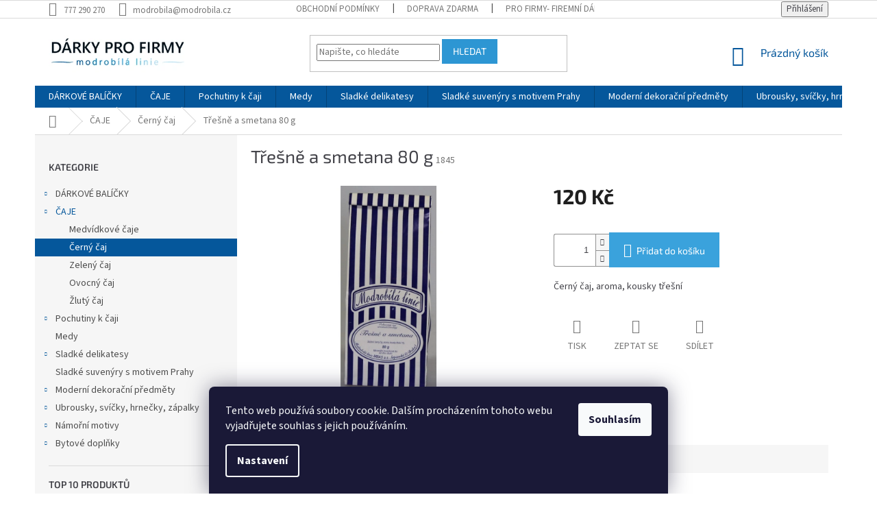

--- FILE ---
content_type: text/html; charset=utf-8
request_url: https://www.darkyprofirmy.cz/cerny-caj/tresne-a-smetana-80-g/
body_size: 21431
content:
        <!doctype html><html lang="cs" dir="ltr" class="header-background-light external-fonts-loaded"><head><meta charset="utf-8" /><meta name="viewport" content="width=device-width,initial-scale=1" /><title>Třešně a smetana 80 g - Modrobílá line</title><link rel="preconnect" href="https://cdn.myshoptet.com" /><link rel="dns-prefetch" href="https://cdn.myshoptet.com" /><link rel="preload" href="https://cdn.myshoptet.com/prj/dist/master/cms/libs/jquery/jquery-1.11.3.min.js" as="script" /><link href="https://cdn.myshoptet.com/prj/dist/master/cms/templates/frontend_templates/shared/css/font-face/source-sans-3.css" rel="stylesheet"><link href="https://cdn.myshoptet.com/prj/dist/master/cms/templates/frontend_templates/shared/css/font-face/exo-2.css" rel="stylesheet"><link href="https://cdn.myshoptet.com/prj/dist/master/shop/dist/font-shoptet-11.css.62c94c7785ff2cea73b2.css" rel="stylesheet"><script>
dataLayer = [];
dataLayer.push({'shoptet' : {
    "pageId": 978,
    "pageType": "productDetail",
    "currency": "CZK",
    "currencyInfo": {
        "decimalSeparator": ",",
        "exchangeRate": 1,
        "priceDecimalPlaces": 2,
        "symbol": "K\u010d",
        "symbolLeft": 0,
        "thousandSeparator": " "
    },
    "language": "cs",
    "projectId": 156488,
    "product": {
        "id": 6405,
        "guid": "08e6f14f-8fd9-11e7-819d-002590dc5efc",
        "hasVariants": false,
        "codes": [
            {
                "code": 1845
            }
        ],
        "code": "1845",
        "name": "T\u0159e\u0161n\u011b a smetana 80 g",
        "appendix": "",
        "weight": 0,
        "currentCategory": "\u010cAJE | \u010cern\u00fd \u010daj",
        "currentCategoryGuid": "b6d56c10-6ccc-11e9-beb1-002590dad85e",
        "defaultCategory": "\u010cAJE | \u010cern\u00fd \u010daj",
        "defaultCategoryGuid": "b6d56c10-6ccc-11e9-beb1-002590dad85e",
        "currency": "CZK",
        "priceWithVat": 120
    },
    "cartInfo": {
        "id": null,
        "freeShipping": false,
        "freeShippingFrom": 10000,
        "leftToFreeGift": {
            "formattedPrice": "0 K\u010d",
            "priceLeft": 0
        },
        "freeGift": false,
        "leftToFreeShipping": {
            "priceLeft": 10000,
            "dependOnRegion": 0,
            "formattedPrice": "10 000 K\u010d"
        },
        "discountCoupon": [],
        "getNoBillingShippingPrice": {
            "withoutVat": 0,
            "vat": 0,
            "withVat": 0
        },
        "cartItems": [],
        "taxMode": "ORDINARY"
    },
    "cart": [],
    "customer": {
        "priceRatio": 1,
        "priceListId": 1,
        "groupId": null,
        "registered": false,
        "mainAccount": false
    }
}});
dataLayer.push({'cookie_consent' : {
    "marketing": "denied",
    "analytics": "denied"
}});
document.addEventListener('DOMContentLoaded', function() {
    shoptet.consent.onAccept(function(agreements) {
        if (agreements.length == 0) {
            return;
        }
        dataLayer.push({
            'cookie_consent' : {
                'marketing' : (agreements.includes(shoptet.config.cookiesConsentOptPersonalisation)
                    ? 'granted' : 'denied'),
                'analytics': (agreements.includes(shoptet.config.cookiesConsentOptAnalytics)
                    ? 'granted' : 'denied')
            },
            'event': 'cookie_consent'
        });
    });
});
</script>
<meta property="og:type" content="website"><meta property="og:site_name" content="darkyprofirmy.cz"><meta property="og:url" content="https://www.darkyprofirmy.cz/cerny-caj/tresne-a-smetana-80-g/"><meta property="og:title" content="Třešně a smetana 80 g - Modrobílá line"><meta name="author" content="Modrobílá line"><meta name="web_author" content="Shoptet.cz"><meta name="dcterms.rightsHolder" content="www.darkyprofirmy.cz"><meta name="robots" content="index,follow"><meta property="og:image" content="https://cdn.myshoptet.com/usr/www.darkyprofirmy.cz/user/shop/big/6405_tresne-a-smetana-80-g.jpg?5e4bbf4e"><meta property="og:description" content="Třešně a smetana 80 g. Černý čaj, aroma, kousky třešní"><meta name="description" content="Třešně a smetana 80 g. Černý čaj, aroma, kousky třešní"><meta name="google-site-verification" content="geXB6UZyH1heoFiFTCeDapMcOFYACumJokkln1HWUvs"><meta property="product:price:amount" content="120"><meta property="product:price:currency" content="CZK"><style>:root {--color-primary: #05579b;--color-primary-h: 207;--color-primary-s: 94%;--color-primary-l: 31%;--color-primary-hover: #2d96d3;--color-primary-hover-h: 202;--color-primary-hover-s: 65%;--color-primary-hover-l: 50%;--color-secondary: #3aa2dc;--color-secondary-h: 201;--color-secondary-s: 70%;--color-secondary-l: 55%;--color-secondary-hover: #1277bb;--color-secondary-hover-h: 204;--color-secondary-hover-s: 82%;--color-secondary-hover-l: 40%;--color-tertiary: #2d96d3;--color-tertiary-h: 202;--color-tertiary-s: 65%;--color-tertiary-l: 50%;--color-tertiary-hover: #2d96d3;--color-tertiary-hover-h: 202;--color-tertiary-hover-s: 65%;--color-tertiary-hover-l: 50%;--color-header-background: #ffffff;--template-font: "Source Sans 3";--template-headings-font: "Exo 2";--header-background-url: none;--cookies-notice-background: #1A1937;--cookies-notice-color: #F8FAFB;--cookies-notice-button-hover: #f5f5f5;--cookies-notice-link-hover: #27263f;--templates-update-management-preview-mode-content: "Náhled aktualizací šablony je aktivní pro váš prohlížeč."}</style>
    
    <link href="https://cdn.myshoptet.com/prj/dist/master/shop/dist/main-11.less.fcb4a42d7bd8a71b7ee2.css" rel="stylesheet" />
        
    <script>var shoptet = shoptet || {};</script>
    <script src="https://cdn.myshoptet.com/prj/dist/master/shop/dist/main-3g-header.js.05f199e7fd2450312de2.js"></script>
<!-- User include --><!-- project html code header -->
<style type="text/css">

#menu li a {
    color: #434349;
}

body, h1, h2, h3, h4, h5, h6, acronym {
    color: #434349;
}

</style>
<!-- /User include --><link rel="shortcut icon" href="/favicon.ico" type="image/x-icon" /><link rel="canonical" href="https://www.darkyprofirmy.cz/cerny-caj/tresne-a-smetana-80-g/" /><style>/* custom background */@media (min-width: 992px) {body {background-position: top center;background-repeat: no-repeat;background-attachment: scroll;}}</style>    <!-- Global site tag (gtag.js) - Google Analytics -->
    <script async src="https://www.googletagmanager.com/gtag/js?id=G-EK5F27W62V"></script>
    <script>
        
        window.dataLayer = window.dataLayer || [];
        function gtag(){dataLayer.push(arguments);}
        

                    console.debug('default consent data');

            gtag('consent', 'default', {"ad_storage":"denied","analytics_storage":"denied","ad_user_data":"denied","ad_personalization":"denied","wait_for_update":500});
            dataLayer.push({
                'event': 'default_consent'
            });
        
        gtag('js', new Date());

        
                gtag('config', 'G-EK5F27W62V', {"groups":"GA4","send_page_view":false,"content_group":"productDetail","currency":"CZK","page_language":"cs"});
        
                gtag('config', 'AW-833822932', {"allow_enhanced_conversions":true});
        
        
        
        
        
                    gtag('event', 'page_view', {"send_to":"GA4","page_language":"cs","content_group":"productDetail","currency":"CZK"});
        
                gtag('set', 'currency', 'CZK');

        gtag('event', 'view_item', {
            "send_to": "UA",
            "items": [
                {
                    "id": "1845",
                    "name": "T\u0159e\u0161n\u011b a smetana 80 g",
                    "category": "\u010cAJE \/ \u010cern\u00fd \u010daj",
                                                            "price": 107.14
                }
            ]
        });
        
        
        
        
        
                    gtag('event', 'view_item', {"send_to":"GA4","page_language":"cs","content_group":"productDetail","value":107.14,"currency":"CZK","items":[{"item_id":"1845","item_name":"T\u0159e\u0161n\u011b a smetana 80 g","item_category":"\u010cAJE","item_category2":"\u010cern\u00fd \u010daj","price":107.14,"quantity":1,"index":0}]});
        
        
        
        
        
        
        
        document.addEventListener('DOMContentLoaded', function() {
            if (typeof shoptet.tracking !== 'undefined') {
                for (var id in shoptet.tracking.bannersList) {
                    gtag('event', 'view_promotion', {
                        "send_to": "UA",
                        "promotions": [
                            {
                                "id": shoptet.tracking.bannersList[id].id,
                                "name": shoptet.tracking.bannersList[id].name,
                                "position": shoptet.tracking.bannersList[id].position
                            }
                        ]
                    });
                }
            }

            shoptet.consent.onAccept(function(agreements) {
                if (agreements.length !== 0) {
                    console.debug('gtag consent accept');
                    var gtagConsentPayload =  {
                        'ad_storage': agreements.includes(shoptet.config.cookiesConsentOptPersonalisation)
                            ? 'granted' : 'denied',
                        'analytics_storage': agreements.includes(shoptet.config.cookiesConsentOptAnalytics)
                            ? 'granted' : 'denied',
                                                                                                'ad_user_data': agreements.includes(shoptet.config.cookiesConsentOptPersonalisation)
                            ? 'granted' : 'denied',
                        'ad_personalization': agreements.includes(shoptet.config.cookiesConsentOptPersonalisation)
                            ? 'granted' : 'denied',
                        };
                    console.debug('update consent data', gtagConsentPayload);
                    gtag('consent', 'update', gtagConsentPayload);
                    dataLayer.push(
                        { 'event': 'update_consent' }
                    );
                }
            });
        });
    </script>
</head><body class="desktop id-978 in-cerny-caj template-11 type-product type-detail multiple-columns-body columns-1 ums_forms_redesign--off ums_a11y_category_page--on ums_discussion_rating_forms--off ums_flags_display_unification--on ums_a11y_login--on mobile-header-version-0"><noscript>
    <style>
        #header {
            padding-top: 0;
            position: relative !important;
            top: 0;
        }
        .header-navigation {
            position: relative !important;
        }
        .overall-wrapper {
            margin: 0 !important;
        }
        body:not(.ready) {
            visibility: visible !important;
        }
    </style>
    <div class="no-javascript">
        <div class="no-javascript__title">Musíte změnit nastavení vašeho prohlížeče</div>
        <div class="no-javascript__text">Podívejte se na: <a href="https://www.google.com/support/bin/answer.py?answer=23852">Jak povolit JavaScript ve vašem prohlížeči</a>.</div>
        <div class="no-javascript__text">Pokud používáte software na blokování reklam, může být nutné povolit JavaScript z této stránky.</div>
        <div class="no-javascript__text">Děkujeme.</div>
    </div>
</noscript>

        <div id="fb-root"></div>
        <script>
            window.fbAsyncInit = function() {
                FB.init({
//                    appId            : 'your-app-id',
                    autoLogAppEvents : true,
                    xfbml            : true,
                    version          : 'v19.0'
                });
            };
        </script>
        <script async defer crossorigin="anonymous" src="https://connect.facebook.net/cs_CZ/sdk.js"></script>    <div class="siteCookies siteCookies--bottom siteCookies--dark js-siteCookies" role="dialog" data-testid="cookiesPopup" data-nosnippet>
        <div class="siteCookies__form">
            <div class="siteCookies__content">
                <div class="siteCookies__text">
                    Tento web používá soubory cookie. Dalším procházením tohoto webu vyjadřujete souhlas s jejich používáním.
                </div>
                <p class="siteCookies__links">
                    <button class="siteCookies__link js-cookies-settings" aria-label="Nastavení cookies" data-testid="cookiesSettings">Nastavení</button>
                </p>
            </div>
            <div class="siteCookies__buttonWrap">
                                <button class="siteCookies__button js-cookiesConsentSubmit" value="all" aria-label="Přijmout cookies" data-testid="buttonCookiesAccept">Souhlasím</button>
            </div>
        </div>
        <script>
            document.addEventListener("DOMContentLoaded", () => {
                const siteCookies = document.querySelector('.js-siteCookies');
                document.addEventListener("scroll", shoptet.common.throttle(() => {
                    const st = document.documentElement.scrollTop;
                    if (st > 1) {
                        siteCookies.classList.add('siteCookies--scrolled');
                    } else {
                        siteCookies.classList.remove('siteCookies--scrolled');
                    }
                }, 100));
            });
        </script>
    </div>
<a href="#content" class="skip-link sr-only">Přejít na obsah</a><div class="overall-wrapper"><div class="user-action"><div class="container">
    <div class="user-action-in">
                    <div id="login" class="user-action-login popup-widget login-widget" role="dialog" aria-labelledby="loginHeading">
        <div class="popup-widget-inner">
                            <h2 id="loginHeading">Přihlášení k vašemu účtu</h2><div id="customerLogin"><form action="/action/Customer/Login/" method="post" id="formLoginIncluded" class="csrf-enabled formLogin" data-testid="formLogin"><input type="hidden" name="referer" value="" /><div class="form-group"><div class="input-wrapper email js-validated-element-wrapper no-label"><input type="email" name="email" class="form-control" autofocus placeholder="E-mailová adresa (např. jan@novak.cz)" data-testid="inputEmail" autocomplete="email" required /></div></div><div class="form-group"><div class="input-wrapper password js-validated-element-wrapper no-label"><input type="password" name="password" class="form-control" placeholder="Heslo" data-testid="inputPassword" autocomplete="current-password" required /><span class="no-display">Nemůžete vyplnit toto pole</span><input type="text" name="surname" value="" class="no-display" /></div></div><div class="form-group"><div class="login-wrapper"><button type="submit" class="btn btn-secondary btn-text btn-login" data-testid="buttonSubmit">Přihlásit se</button><div class="password-helper"><a href="/registrace/" data-testid="signup" rel="nofollow">Nová registrace</a><a href="/klient/zapomenute-heslo/" rel="nofollow">Zapomenuté heslo</a></div></div></div></form>
</div>                    </div>
    </div>

                            <div id="cart-widget" class="user-action-cart popup-widget cart-widget loader-wrapper" data-testid="popupCartWidget" role="dialog" aria-hidden="true">
    <div class="popup-widget-inner cart-widget-inner place-cart-here">
        <div class="loader-overlay">
            <div class="loader"></div>
        </div>
    </div>

    <div class="cart-widget-button">
        <a href="/kosik/" class="btn btn-conversion" id="continue-order-button" rel="nofollow" data-testid="buttonNextStep">Pokračovat do košíku</a>
    </div>
</div>
            </div>
</div>
</div><div class="top-navigation-bar" data-testid="topNavigationBar">

    <div class="container">

        <div class="top-navigation-contacts">
            <strong>Zákaznická podpora:</strong><a href="tel:777290270" class="project-phone" aria-label="Zavolat na 777290270" data-testid="contactboxPhone"><span>777 290 270</span></a><a href="mailto:modrobila@modrobila.cz" class="project-email" data-testid="contactboxEmail"><span>modrobila@modrobila.cz</span></a>        </div>

                            <div class="top-navigation-menu">
                <div class="top-navigation-menu-trigger"></div>
                <ul class="top-navigation-bar-menu">
                                            <li class="top-navigation-menu-item-39">
                            <a href="/obchodni-podminky/">Obchodní podmínky</a>
                        </li>
                                            <li class="top-navigation-menu-item-966">
                            <a href="/doprava-zdarma/">Doprava ZDARMA</a>
                        </li>
                                            <li class="top-navigation-menu-item-969">
                            <a href="/pro-firmy-firemni-darky/">PRO FIRMY- firemní dárky</a>
                        </li>
                                            <li class="top-navigation-menu-item-29">
                            <a href="/kontakty/">Kontakty</a>
                        </li>
                                            <li class="top-navigation-menu-item-963">
                            <a href="/o-modrobile/">O Modrobílé</a>
                        </li>
                                    </ul>
                <ul class="top-navigation-bar-menu-helper"></ul>
            </div>
        
        <div class="top-navigation-tools">
            <div class="responsive-tools">
                <a href="#" class="toggle-window" data-target="search" aria-label="Hledat" data-testid="linkSearchIcon"></a>
                                                            <a href="#" class="toggle-window" data-target="login"></a>
                                                    <a href="#" class="toggle-window" data-target="navigation" aria-label="Menu" data-testid="hamburgerMenu"></a>
            </div>
                        <button class="top-nav-button top-nav-button-login toggle-window" type="button" data-target="login" aria-haspopup="dialog" aria-controls="login" aria-expanded="false" data-testid="signin"><span>Přihlášení</span></button>        </div>

    </div>

</div>
<header id="header"><div class="container navigation-wrapper">
    <div class="header-top">
        <div class="site-name-wrapper">
            <div class="site-name"><a href="/" data-testid="linkWebsiteLogo"><img src="https://cdn.myshoptet.com/usr/www.darkyprofirmy.cz/user/logos/logo_1.png" alt="Modrobílá line" fetchpriority="low" /></a></div>        </div>
        <div class="search" itemscope itemtype="https://schema.org/WebSite">
            <meta itemprop="headline" content="Černý čaj"/><meta itemprop="url" content="https://www.darkyprofirmy.cz"/><meta itemprop="text" content="Třešně a smetana 80 g. Černý čaj, aroma, kousky třešní"/>            <form action="/action/ProductSearch/prepareString/" method="post"
    id="formSearchForm" class="search-form compact-form js-search-main"
    itemprop="potentialAction" itemscope itemtype="https://schema.org/SearchAction" data-testid="searchForm">
    <fieldset>
        <meta itemprop="target"
            content="https://www.darkyprofirmy.cz/vyhledavani/?string={string}"/>
        <input type="hidden" name="language" value="cs"/>
        
            
<input
    type="search"
    name="string"
        class="query-input form-control search-input js-search-input"
    placeholder="Napište, co hledáte"
    autocomplete="off"
    required
    itemprop="query-input"
    aria-label="Vyhledávání"
    data-testid="searchInput"
>
            <button type="submit" class="btn btn-default" data-testid="searchBtn">Hledat</button>
        
    </fieldset>
</form>
        </div>
        <div class="navigation-buttons">
                
    <a href="/kosik/" class="btn btn-icon toggle-window cart-count" data-target="cart" data-hover="true" data-redirect="true" data-testid="headerCart" rel="nofollow" aria-haspopup="dialog" aria-expanded="false" aria-controls="cart-widget">
        
                <span class="sr-only">Nákupní košík</span>
        
            <span class="cart-price visible-lg-inline-block" data-testid="headerCartPrice">
                                    Prázdný košík                            </span>
        
    
            </a>
        </div>
    </div>
    <nav id="navigation" aria-label="Hlavní menu" data-collapsible="true"><div class="navigation-in menu"><ul class="menu-level-1" role="menubar" data-testid="headerMenuItems"><li class="menu-item-684" role="none"><a href="/darkove-balicky/" data-testid="headerMenuItem" role="menuitem" aria-expanded="false"><b>DÁRKOVÉ BALÍČKY</b></a></li>
<li class="menu-item-690" role="none"><a href="/caje/" data-testid="headerMenuItem" role="menuitem" aria-expanded="false"><b>ČAJE</b></a></li>
<li class="menu-item-993" role="none"><a href="/pochutiny-k-caji/" data-testid="headerMenuItem" role="menuitem" aria-expanded="false"><b>Pochutiny k čaji</b></a></li>
<li class="menu-item-984" role="none"><a href="/medy-2/" data-testid="headerMenuItem" role="menuitem" aria-expanded="false"><b>Medy</b></a></li>
<li class="menu-item-951" role="none"><a href="/sladke-delikatesy/" data-testid="headerMenuItem" role="menuitem" aria-expanded="false"><b>Sladké delikatesy</b></a></li>
<li class="menu-item-948" role="none"><a href="/sladke-suvenyry-s-motivem-prahy/" data-testid="headerMenuItem" role="menuitem" aria-expanded="false"><b>Sladké suvenýry s motivem Prahy</b></a></li>
<li class="menu-item-930" role="none"><a href="/moderni-dekoracni-predmety/" data-testid="headerMenuItem" role="menuitem" aria-expanded="false"><b>Moderní dekorační předměty</b></a></li>
<li class="menu-item-861" role="none"><a href="/produkty-ambiente/" data-testid="headerMenuItem" role="menuitem" aria-expanded="false"><b>Ubrousky, svíčky, hrnečky, zápalky</b></a></li>
<li class="menu-item-888" role="none"><a href="/namorni-motivy/" data-testid="headerMenuItem" role="menuitem" aria-expanded="false"><b>Námořní motivy</b></a></li>
<li class="menu-item-1011" role="none"><a href="/bytove-doplnky/" data-testid="headerMenuItem" role="menuitem" aria-expanded="false"><b>Bytové doplňky</b></a></li>
</ul></div><span class="navigation-close"></span></nav><div class="menu-helper" data-testid="hamburgerMenu"><span>Více</span></div>
</div></header><!-- / header -->


                    <div class="container breadcrumbs-wrapper">
            <div class="breadcrumbs navigation-home-icon-wrapper" itemscope itemtype="https://schema.org/BreadcrumbList">
                                                                            <span id="navigation-first" data-basetitle="Modrobílá line" itemprop="itemListElement" itemscope itemtype="https://schema.org/ListItem">
                <a href="/" itemprop="item" class="navigation-home-icon"><span class="sr-only" itemprop="name">Domů</span></a>
                <span class="navigation-bullet">/</span>
                <meta itemprop="position" content="1" />
            </span>
                                <span id="navigation-1" itemprop="itemListElement" itemscope itemtype="https://schema.org/ListItem">
                <a href="/caje/" itemprop="item" data-testid="breadcrumbsSecondLevel"><span itemprop="name">ČAJE</span></a>
                <span class="navigation-bullet">/</span>
                <meta itemprop="position" content="2" />
            </span>
                                <span id="navigation-2" itemprop="itemListElement" itemscope itemtype="https://schema.org/ListItem">
                <a href="/cerny-caj/" itemprop="item" data-testid="breadcrumbsSecondLevel"><span itemprop="name">Černý čaj</span></a>
                <span class="navigation-bullet">/</span>
                <meta itemprop="position" content="3" />
            </span>
                                            <span id="navigation-3" itemprop="itemListElement" itemscope itemtype="https://schema.org/ListItem" data-testid="breadcrumbsLastLevel">
                <meta itemprop="item" content="https://www.darkyprofirmy.cz/cerny-caj/tresne-a-smetana-80-g/" />
                <meta itemprop="position" content="4" />
                <span itemprop="name" data-title="Třešně a smetana 80 g">Třešně a smetana 80 g <span class="appendix"></span></span>
            </span>
            </div>
        </div>
    
<div id="content-wrapper" class="container content-wrapper">
    
    <div class="content-wrapper-in">
                                                <aside class="sidebar sidebar-left"  data-testid="sidebarMenu">
                                                                                                <div class="sidebar-inner">
                                                                                                        <div class="box box-bg-variant box-categories">    <div class="skip-link__wrapper">
        <span id="categories-start" class="skip-link__target js-skip-link__target sr-only" tabindex="-1">&nbsp;</span>
        <a href="#categories-end" class="skip-link skip-link--start sr-only js-skip-link--start">Přeskočit kategorie</a>
    </div>

<h4>Kategorie</h4>


<div id="categories"><div class="categories cat-01 expandable external" id="cat-684"><div class="topic"><a href="/darkove-balicky/">DÁRKOVÉ BALÍČKY<span class="cat-trigger">&nbsp;</span></a></div>

    </div><div class="categories cat-02 expandable active expanded" id="cat-690"><div class="topic child-active"><a href="/caje/">ČAJE<span class="cat-trigger">&nbsp;</span></a></div>

                    <ul class=" active expanded">
                                        <li >
                <a href="/medvidkove-caje/">
                    Medvídkové čaje
                                    </a>
                                                                </li>
                                <li class="
                active                                                 ">
                <a href="/cerny-caj/">
                    Černý čaj
                                    </a>
                                                                </li>
                                <li >
                <a href="/zeleny-caj/">
                    Zelený čaj
                                    </a>
                                                                </li>
                                <li >
                <a href="/ovocny-caj/">
                    Ovocný čaj
                                    </a>
                                                                </li>
                                <li >
                <a href="/zluty-caj/">
                    Žlutý čaj
                                    </a>
                                                                </li>
                </ul>
    </div><div class="categories cat-01 expandable external" id="cat-993"><div class="topic"><a href="/pochutiny-k-caji/">Pochutiny k čaji<span class="cat-trigger">&nbsp;</span></a></div>

    </div><div class="categories cat-02 external" id="cat-984"><div class="topic"><a href="/medy-2/">Medy<span class="cat-trigger">&nbsp;</span></a></div></div><div class="categories cat-01 expandable external" id="cat-951"><div class="topic"><a href="/sladke-delikatesy/">Sladké delikatesy<span class="cat-trigger">&nbsp;</span></a></div>

    </div><div class="categories cat-02 external" id="cat-948"><div class="topic"><a href="/sladke-suvenyry-s-motivem-prahy/">Sladké suvenýry s motivem Prahy<span class="cat-trigger">&nbsp;</span></a></div></div><div class="categories cat-01 expandable external" id="cat-930"><div class="topic"><a href="/moderni-dekoracni-predmety/">Moderní dekorační předměty<span class="cat-trigger">&nbsp;</span></a></div>

    </div><div class="categories cat-02 expandable external" id="cat-861"><div class="topic"><a href="/produkty-ambiente/">Ubrousky, svíčky, hrnečky, zápalky<span class="cat-trigger">&nbsp;</span></a></div>

    </div><div class="categories cat-01 expandable external" id="cat-888"><div class="topic"><a href="/namorni-motivy/">Námořní motivy<span class="cat-trigger">&nbsp;</span></a></div>

    </div><div class="categories cat-02 expandable external" id="cat-1011"><div class="topic"><a href="/bytove-doplnky/">Bytové doplňky<span class="cat-trigger">&nbsp;</span></a></div>

    </div></div>

    <div class="skip-link__wrapper">
        <a href="#categories-start" class="skip-link skip-link--end sr-only js-skip-link--end" tabindex="-1" hidden>Přeskočit kategorie</a>
        <span id="categories-end" class="skip-link__target js-skip-link__target sr-only" tabindex="-1">&nbsp;</span>
    </div>
</div>
                                                                                                            <div class="box box-bg-default box-sm box-topProducts">        <div class="top-products-wrapper js-top10" >
        <h4><span>Top 10 produktů</span></h4>
        <ol class="top-products">
                            <li class="display-image">
                                            <a href="/vanoce/vanocni-darkovy-set-m-12/" class="top-products-image">
                            <img src="data:image/svg+xml,%3Csvg%20width%3D%22100%22%20height%3D%22100%22%20xmlns%3D%22http%3A%2F%2Fwww.w3.org%2F2000%2Fsvg%22%3E%3C%2Fsvg%3E" alt="Vánoční dárkový set M 12 s" width="100" height="100"  data-src="https://cdn.myshoptet.com/usr/www.darkyprofirmy.cz/user/shop/related/9203_vanocni-darkovy-set-m-12-s.png?5eec7c80" fetchpriority="low" />
                        </a>
                                        <a href="/vanoce/vanocni-darkovy-set-m-12/" class="top-products-content">
                        <span class="top-products-name">  Vánoční dárkový set M-12</span>
                        
                                                        <strong>
                                685 Kč
                                

                            </strong>
                                                    
                    </a>
                </li>
                            <li class="display-image">
                                            <a href="/vanoce/vanocni-darkovy-set-m-20/" class="top-products-image">
                            <img src="data:image/svg+xml,%3Csvg%20width%3D%22100%22%20height%3D%22100%22%20xmlns%3D%22http%3A%2F%2Fwww.w3.org%2F2000%2Fsvg%22%3E%3C%2Fsvg%3E" alt="Vánoční dárkový set M-20" width="100" height="100"  data-src="https://cdn.myshoptet.com/usr/www.darkyprofirmy.cz/user/shop/related/9227_vanocni-darkovy-set-m-20.png?5eec7e3e" fetchpriority="low" />
                        </a>
                                        <a href="/vanoce/vanocni-darkovy-set-m-20/" class="top-products-content">
                        <span class="top-products-name">  Vánoční dárkový set M-20</span>
                        
                                                        <strong>
                                332 Kč
                                

                            </strong>
                                                    
                    </a>
                </li>
                            <li class="display-image">
                                            <a href="/bonbony/zlate-orechy/" class="top-products-image">
                            <img src="data:image/svg+xml,%3Csvg%20width%3D%22100%22%20height%3D%22100%22%20xmlns%3D%22http%3A%2F%2Fwww.w3.org%2F2000%2Fsvg%22%3E%3C%2Fsvg%3E" alt="Bonbóny Zlaté ořechy 100g" width="100" height="100"  data-src="https://cdn.myshoptet.com/usr/www.darkyprofirmy.cz/user/shop/related/8655_bonbony-zlate-orechy-100g.jpg?5e4bbf4e" fetchpriority="low" />
                        </a>
                                        <a href="/bonbony/zlate-orechy/" class="top-products-content">
                        <span class="top-products-name">  Bonbóny Zlaté ořechy 100g</span>
                        
                                                        <strong>
                                65 Kč
                                

                            </strong>
                                                    
                    </a>
                </li>
                            <li class="display-image">
                                            <a href="/sklenicky-vanocni/water-glass-0-25-l-decorated-christmas-tree/" class="top-products-image">
                            <img src="data:image/svg+xml,%3Csvg%20width%3D%22100%22%20height%3D%22100%22%20xmlns%3D%22http%3A%2F%2Fwww.w3.org%2F2000%2Fsvg%22%3E%3C%2Fsvg%3E" alt="Water glass 0.25 L Decorated Christmas tree" width="100" height="100"  data-src="https://cdn.myshoptet.com/usr/www.darkyprofirmy.cz/user/shop/related/10898_water-glass-0-25-l-decorated-christmas-tree.jpg?6712081a" fetchpriority="low" />
                        </a>
                                        <a href="/sklenicky-vanocni/water-glass-0-25-l-decorated-christmas-tree/" class="top-products-content">
                        <span class="top-products-name">  Water glass 0.25 L Decorated Christmas tree</span>
                        
                                                        <strong>
                                155 Kč
                                

                            </strong>
                                                    
                    </a>
                </li>
                            <li class="display-image">
                                            <a href="/sklenicky-vanocni/water-glass-0-25-l-funny-cute-kittens/" class="top-products-image">
                            <img src="data:image/svg+xml,%3Csvg%20width%3D%22100%22%20height%3D%22100%22%20xmlns%3D%22http%3A%2F%2Fwww.w3.org%2F2000%2Fsvg%22%3E%3C%2Fsvg%3E" alt="Water glass 0.25 L Funny cute kittens" width="100" height="100"  data-src="https://cdn.myshoptet.com/usr/www.darkyprofirmy.cz/user/shop/related/10895_water-glass-0-25-l-funny-cute-kittens.jpg?6712081a" fetchpriority="low" />
                        </a>
                                        <a href="/sklenicky-vanocni/water-glass-0-25-l-funny-cute-kittens/" class="top-products-content">
                        <span class="top-products-name">  Water glass 0.25 L Funny cute kittens</span>
                        
                                                        <strong>
                                155 Kč
                                

                            </strong>
                                                    
                    </a>
                </li>
                            <li class="display-image">
                                            <a href="/sklenicky-vanocni/water-glass-0-25-l-dwarf-hug/" class="top-products-image">
                            <img src="data:image/svg+xml,%3Csvg%20width%3D%22100%22%20height%3D%22100%22%20xmlns%3D%22http%3A%2F%2Fwww.w3.org%2F2000%2Fsvg%22%3E%3C%2Fsvg%3E" alt="Water glass 0.25 L Dwarf hug" width="100" height="100"  data-src="https://cdn.myshoptet.com/usr/www.darkyprofirmy.cz/user/shop/related/10892_water-glass-0-25-l-dwarf-hug.jpg?6712081a" fetchpriority="low" />
                        </a>
                                        <a href="/sklenicky-vanocni/water-glass-0-25-l-dwarf-hug/" class="top-products-content">
                        <span class="top-products-name">  Water glass 0.25 L Dwarf hug</span>
                        
                                                        <strong>
                                155 Kč
                                

                            </strong>
                                                    
                    </a>
                </li>
                            <li class="display-image">
                                            <a href="/sklenicky-vanocni/water-glass-0-25-l-christmas-robins-white/" class="top-products-image">
                            <img src="data:image/svg+xml,%3Csvg%20width%3D%22100%22%20height%3D%22100%22%20xmlns%3D%22http%3A%2F%2Fwww.w3.org%2F2000%2Fsvg%22%3E%3C%2Fsvg%3E" alt="Water glass 0.25 L Christmas robins white" width="100" height="100"  data-src="https://cdn.myshoptet.com/usr/www.darkyprofirmy.cz/user/shop/related/10889_water-glass-0-25-l-christmas-robins-white.jpg?6712081a" fetchpriority="low" />
                        </a>
                                        <a href="/sklenicky-vanocni/water-glass-0-25-l-christmas-robins-white/" class="top-products-content">
                        <span class="top-products-name">  Water glass 0.25 L Christmas robins white</span>
                        
                                                        <strong>
                                155 Kč
                                

                            </strong>
                                                    
                    </a>
                </li>
                            <li class="display-image">
                                            <a href="/svicky-vanocni/candle-small-funny-cute-kittens/" class="top-products-image">
                            <img src="data:image/svg+xml,%3Csvg%20width%3D%22100%22%20height%3D%22100%22%20xmlns%3D%22http%3A%2F%2Fwww.w3.org%2F2000%2Fsvg%22%3E%3C%2Fsvg%3E" alt="Candle small Funny cute kittens" width="100" height="100"  data-src="https://cdn.myshoptet.com/usr/www.darkyprofirmy.cz/user/shop/related/10856_candle-small-funny-cute-kittens.jpg?6712081a" fetchpriority="low" />
                        </a>
                                        <a href="/svicky-vanocni/candle-small-funny-cute-kittens/" class="top-products-content">
                        <span class="top-products-name">  Candle small Funny cute kittens</span>
                        
                                                        <strong>
                                145 Kč
                                

                            </strong>
                                                    
                    </a>
                </li>
                            <li class="display-image">
                                            <a href="/svicky-vanocni/candle-small-house-with-robins/" class="top-products-image">
                            <img src="data:image/svg+xml,%3Csvg%20width%3D%22100%22%20height%3D%22100%22%20xmlns%3D%22http%3A%2F%2Fwww.w3.org%2F2000%2Fsvg%22%3E%3C%2Fsvg%3E" alt="Candle small House with robins" width="100" height="100"  data-src="https://cdn.myshoptet.com/usr/www.darkyprofirmy.cz/user/shop/related/10853_candle-small-house-with-robins.jpg?6712081a" fetchpriority="low" />
                        </a>
                                        <a href="/svicky-vanocni/candle-small-house-with-robins/" class="top-products-content">
                        <span class="top-products-name">  Candle small House with robins</span>
                        
                                                        <strong>
                                145 Kč
                                

                            </strong>
                                                    
                    </a>
                </li>
                            <li class="display-image">
                                            <a href="/svicky-vanocni/candle-small-white-poinsettia/" class="top-products-image">
                            <img src="data:image/svg+xml,%3Csvg%20width%3D%22100%22%20height%3D%22100%22%20xmlns%3D%22http%3A%2F%2Fwww.w3.org%2F2000%2Fsvg%22%3E%3C%2Fsvg%3E" alt="" width="100" height="100"  data-src="https://cdn.myshoptet.com/prj/dist/master/cms/img/common/missing_images/related.png" fetchpriority="low" />
                        </a>
                                        <a href="/svicky-vanocni/candle-small-white-poinsettia/" class="top-products-content">
                        <span class="top-products-name">  Candle small White poinsettia</span>
                        
                                                        <strong>
                                145 Kč
                                

                            </strong>
                                                    
                    </a>
                </li>
                    </ol>
    </div>
</div>
                                                                                                            <div class="box box-bg-variant box-sm box-search"><div class="search search-widget" data-testid="searchWidget">
    <h4><span>Vyhledávání</span></h4>
            <form class="search-form compact-form" action="/action/ProductSearch/prepareString/" method="post" id="formSearchFormWidget" data-testid="searchFormWidget">
            <fieldset>
                <input type="hidden" name="language" value="cs" />
                                <input type="search" name="string" id="s-word" class="form-control js-search-input"
                    placeholder="Název produktu..."
                    autocomplete="off"
                    data-testid="searchInput"
                />
                                <button type="submit" class="btn btn-default" data-testid="searchBtn">Hledat</button>
            </fieldset>
        </form>
    </div>
</div>
                                                                    </div>
                                                            </aside>
                            <main id="content" class="content narrow">
                            
<div class="p-detail" itemscope itemtype="https://schema.org/Product">

    
    <meta itemprop="name" content="Třešně a smetana 80 g" />
    <meta itemprop="category" content="Úvodní stránka &gt; ČAJE &gt; Černý čaj &gt; Třešně a smetana 80 g" />
    <meta itemprop="url" content="https://www.darkyprofirmy.cz/cerny-caj/tresne-a-smetana-80-g/" />
    <meta itemprop="image" content="https://cdn.myshoptet.com/usr/www.darkyprofirmy.cz/user/shop/big/6405_tresne-a-smetana-80-g.jpg?5e4bbf4e" />
            <meta itemprop="description" content="Černý čaj, aroma, kousky třešní" />
                                            
        <div class="p-detail-inner">

        <div class="p-detail-inner-header">
            <h1>
                  Třešně a smetana 80 g            </h1>

                <span class="p-code">
        <span class="p-code-label">Kód:</span>
                    <span>1845</span>
            </span>
        </div>

        <form action="/action/Cart/addCartItem/" method="post" id="product-detail-form" class="pr-action csrf-enabled" data-testid="formProduct">

            <meta itemprop="productID" content="6405" /><meta itemprop="identifier" content="08e6f14f-8fd9-11e7-819d-002590dc5efc" /><meta itemprop="sku" content="1845" /><span itemprop="offers" itemscope itemtype="https://schema.org/Offer"><meta itemprop="url" content="https://www.darkyprofirmy.cz/cerny-caj/tresne-a-smetana-80-g/" /><meta itemprop="price" content="120.00" /><meta itemprop="priceCurrency" content="CZK" /><link itemprop="itemCondition" href="https://schema.org/NewCondition" /></span><input type="hidden" name="productId" value="6405" /><input type="hidden" name="priceId" value="6420" /><input type="hidden" name="language" value="cs" />

            <div class="row product-top">

                <div class="col-xs-12">

                    <div class="p-detail-info">
                        
                        
                        
                    </div>

                </div>

                <div class="col-xs-12 col-lg-6 p-image-wrapper">

                    
                    <div class="p-image" style="" data-testid="mainImage">

                        

    


                        

<a href="https://cdn.myshoptet.com/usr/www.darkyprofirmy.cz/user/shop/big/6405_tresne-a-smetana-80-g.jpg?5e4bbf4e" class="p-main-image cloud-zoom cbox" data-href="https://cdn.myshoptet.com/usr/www.darkyprofirmy.cz/user/shop/orig/6405_tresne-a-smetana-80-g.jpg?5e4bbf4e"><img src="https://cdn.myshoptet.com/usr/www.darkyprofirmy.cz/user/shop/big/6405_tresne-a-smetana-80-g.jpg?5e4bbf4e" alt="Třešně a smetana 80 g" width="1024" height="768"  fetchpriority="high" />
</a>                    </div>

                    
                </div>

                <div class="col-xs-12 col-lg-6 p-info-wrapper">

                    
                    
                        <div class="p-final-price-wrapper">

                                                                                    <strong class="price-final" data-testid="productCardPrice">
            <span class="price-final-holder">
                120 Kč
    

        </span>
    </strong>
                                                            <span class="price-measure">
                    
                        </span>
                            

                        </div>

                    
                    
                        
                        <table class="detail-parameters">
                            <tbody>
                            
                            
                            
                                                                                    </tbody>
                        </table>

                                                                            
                            <div class="add-to-cart" data-testid="divAddToCart">
                
<span class="quantity">
    <span
        class="increase-tooltip js-increase-tooltip"
        data-trigger="manual"
        data-container="body"
        data-original-title="Není možné zakoupit více než 9999 ks."
        aria-hidden="true"
        role="tooltip"
        data-testid="tooltip">
    </span>

    <span
        class="decrease-tooltip js-decrease-tooltip"
        data-trigger="manual"
        data-container="body"
        data-original-title="Minimální množství, které lze zakoupit, je 1 ks."
        aria-hidden="true"
        role="tooltip"
        data-testid="tooltip">
    </span>
    <label>
        <input
            type="number"
            name="amount"
            value="1"
            class="amount"
            autocomplete="off"
            data-decimals="0"
                        step="1"
            min="1"
            max="9999"
            aria-label="Množství"
            data-testid="cartAmount"/>
    </label>

    <button
        class="increase"
        type="button"
        aria-label="Zvýšit množství o 1"
        data-testid="increase">
            <span class="increase__sign">&plus;</span>
    </button>

    <button
        class="decrease"
        type="button"
        aria-label="Snížit množství o 1"
        data-testid="decrease">
            <span class="decrease__sign">&minus;</span>
    </button>
</span>
                    
    <button type="submit" class="btn btn-lg btn-conversion add-to-cart-button" data-testid="buttonAddToCart" aria-label="Přidat do košíku Třešně a smetana 80 g">Přidat do košíku</button>

            </div>
                    
                    
                    

                                            <div class="p-short-description" data-testid="productCardShortDescr">
                            Černý čaj, aroma, kousky třešní
                        </div>
                    
                    
                    <div class="social-buttons-wrapper">
                        <div class="link-icons" data-testid="productDetailActionIcons">
    <a href="#" class="link-icon print" title="Tisknout produkt"><span>Tisk</span></a>
    <a href="/cerny-caj/tresne-a-smetana-80-g:dotaz/" class="link-icon chat" title="Mluvit s prodejcem" rel="nofollow"><span>Zeptat se</span></a>
                <a href="#" class="link-icon share js-share-buttons-trigger" title="Sdílet produkt"><span>Sdílet</span></a>
    </div>
                            <div class="social-buttons no-display">
                    <div class="twitter">
                <script>
        window.twttr = (function(d, s, id) {
            var js, fjs = d.getElementsByTagName(s)[0],
                t = window.twttr || {};
            if (d.getElementById(id)) return t;
            js = d.createElement(s);
            js.id = id;
            js.src = "https://platform.twitter.com/widgets.js";
            fjs.parentNode.insertBefore(js, fjs);
            t._e = [];
            t.ready = function(f) {
                t._e.push(f);
            };
            return t;
        }(document, "script", "twitter-wjs"));
        </script>

<a
    href="https://twitter.com/share"
    class="twitter-share-button"
        data-lang="cs"
    data-url="https://www.darkyprofirmy.cz/cerny-caj/tresne-a-smetana-80-g/"
>Tweet</a>

            </div>
                    <div class="facebook">
                <div
            data-layout="button_count"
        class="fb-like"
        data-action="like"
        data-show-faces="false"
        data-share="false"
                        data-width="285"
        data-height="26"
    >
</div>

            </div>
                                <div class="close-wrapper">
        <a href="#" class="close-after js-share-buttons-trigger" title="Sdílet produkt">Zavřít</a>
    </div>

            </div>
                    </div>

                    
                </div>

            </div>

        </form>
    </div>

    
        
    
        
    <div class="shp-tabs-wrapper p-detail-tabs-wrapper">
        <div class="row">
            <div class="col-sm-12 shp-tabs-row responsive-nav">
                <div class="shp-tabs-holder">
    <ul id="p-detail-tabs" class="shp-tabs p-detail-tabs visible-links" role="tablist">
                            <li class="shp-tab active" data-testid="tabDescription">
                <a href="#description" class="shp-tab-link" role="tab" data-toggle="tab">Popis</a>
            </li>
                                                                                                                         <li class="shp-tab" data-testid="tabDiscussion">
                                <a href="#productDiscussion" class="shp-tab-link" role="tab" data-toggle="tab">Diskuze</a>
            </li>
                                        </ul>
</div>
            </div>
            <div class="col-sm-12 ">
                <div id="tab-content" class="tab-content">
                                                                                                            <div id="description" class="tab-pane fade in active" role="tabpanel">
        <div class="description-inner">
            <div class="basic-description">
                <h3>Detailní popis produktu</h3>
                                    <p>Popis produktu není dostupný</p>
                            </div>
            
    
        </div>
    </div>
                                                                                                                                                    <div id="productDiscussion" class="tab-pane fade" role="tabpanel" data-testid="areaDiscussion">
        <div id="discussionWrapper" class="discussion-wrapper unveil-wrapper" data-parent-tab="productDiscussion" data-testid="wrapperDiscussion">
                                    
    <div class="discussionContainer js-discussion-container" data-editorid="discussion">
                    <p data-testid="textCommentNotice">Buďte první, kdo napíše příspěvek k této položce. </p>
                                                        <div class="add-comment discussion-form-trigger" data-unveil="discussion-form" aria-expanded="false" aria-controls="discussion-form" role="button">
                <span class="link-like comment-icon" data-testid="buttonAddComment">Přidat komentář</span>
                        </div>
                        <div id="discussion-form" class="discussion-form vote-form js-hidden">
                            <form action="/action/ProductDiscussion/addPost/" method="post" id="formDiscussion" data-testid="formDiscussion">
    <input type="hidden" name="formId" value="9" />
    <input type="hidden" name="discussionEntityId" value="6405" />
            <div class="row">
        <div class="form-group col-xs-12 col-sm-6">
            <input type="text" name="fullName" value="" id="fullName" class="form-control" placeholder="Jméno" data-testid="inputUserName"/>
                        <span class="no-display">Nevyplňujte toto pole:</span>
            <input type="text" name="surname" value="" class="no-display" />
        </div>
        <div class="form-group js-validated-element-wrapper no-label col-xs-12 col-sm-6">
            <input type="email" name="email" value="" id="email" class="form-control js-validate-required" placeholder="E-mail" data-testid="inputEmail"/>
        </div>
        <div class="col-xs-12">
            <div class="form-group">
                <input type="text" name="title" id="title" class="form-control" placeholder="Název" data-testid="inputTitle" />
            </div>
            <div class="form-group no-label js-validated-element-wrapper">
                <textarea name="message" id="message" class="form-control js-validate-required" rows="7" placeholder="Komentář" data-testid="inputMessage"></textarea>
            </div>
                                    <fieldset class="box box-sm box-bg-default">
    <h4>Bezpečnostní kontrola</h4>
    <div class="form-group captcha-image">
        <img src="[data-uri]" alt="" data-testid="imageCaptcha" width="150" height="40"  fetchpriority="low" />
    </div>
    <div class="form-group js-validated-element-wrapper smart-label-wrapper">
        <label for="captcha"><span class="required-asterisk">Opište text z obrázku</span></label>
        <input type="text" id="captcha" name="captcha" class="form-control js-validate js-validate-required">
    </div>
</fieldset>
            <div class="form-group">
                <input type="submit" value="Odeslat komentář" class="btn btn-sm btn-primary" data-testid="buttonSendComment" />
            </div>
        </div>
    </div>
</form>

                    </div>
                    </div>

        </div>
    </div>
                                                        </div>
            </div>
        </div>
    </div>

</div>
                    </main>
    </div>
    
            
    
</div>
        
        
                            <footer id="footer">
                    <h2 class="sr-only">Zápatí</h2>
                    
                                                                <div class="container footer-rows">
                            
    

<div class="site-name"><a href="/" data-testid="linkWebsiteLogo"><img src="data:image/svg+xml,%3Csvg%20width%3D%221%22%20height%3D%221%22%20xmlns%3D%22http%3A%2F%2Fwww.w3.org%2F2000%2Fsvg%22%3E%3C%2Fsvg%3E" alt="Modrobílá line" data-src="https://cdn.myshoptet.com/usr/www.darkyprofirmy.cz/user/logos/logo_1.png" fetchpriority="low" /></a></div>
<div class="custom-footer elements-3">
                    
                
        <div class="custom-footer__articles ">
                                                                                                                        <h4><span>Informace pro vás</span></h4>
    <ul>
                    <li><a href="/obchodni-podminky/">Obchodní podmínky</a></li>
                    <li><a href="/doprava-zdarma/">Doprava ZDARMA</a></li>
                    <li><a href="/pro-firmy-firemni-darky/">PRO FIRMY- firemní dárky</a></li>
                    <li><a href="/kontakty/">Kontakty</a></li>
                    <li><a href="/o-modrobile/">O Modrobílé</a></li>
            </ul>

                                                        </div>
                    
                
        <div class="custom-footer__section1 ">
                                                                                                                                            </div>
                    
                
        <div class="custom-footer__facebook ">
                                                                                                                
                                                        </div>
    </div>
                        </div>
                                        
            
                    
                        <div class="container footer-bottom">
                            <span id="signature" style="display: inline-block !important; visibility: visible !important;"><a href="https://www.shoptet.cz/?utm_source=footer&utm_medium=link&utm_campaign=create_by_shoptet" class="image" target="_blank"><img src="data:image/svg+xml,%3Csvg%20width%3D%2217%22%20height%3D%2217%22%20xmlns%3D%22http%3A%2F%2Fwww.w3.org%2F2000%2Fsvg%22%3E%3C%2Fsvg%3E" data-src="https://cdn.myshoptet.com/prj/dist/master/cms/img/common/logo/shoptetLogo.svg" width="17" height="17" alt="Shoptet" class="vam" fetchpriority="low" /></a><a href="https://www.shoptet.cz/?utm_source=footer&utm_medium=link&utm_campaign=create_by_shoptet" class="title" target="_blank">Vytvořil Shoptet</a></span>
                            <span class="copyright" data-testid="textCopyright">
                                Copyright 2026 <strong>Modrobílá line</strong>. Všechna práva vyhrazena.                                                            </span>
                        </div>
                    
                    
                                            
                </footer>
                <!-- / footer -->
                    
        </div>
        <!-- / overall-wrapper -->

                    <script src="https://cdn.myshoptet.com/prj/dist/master/cms/libs/jquery/jquery-1.11.3.min.js"></script>
                <script>var shoptet = shoptet || {};shoptet.abilities = {"about":{"generation":3,"id":"11"},"config":{"category":{"product":{"image_size":"detail"}},"navigation_breakpoint":767,"number_of_active_related_products":4,"product_slider":{"autoplay":false,"autoplay_speed":3000,"loop":true,"navigation":true,"pagination":true,"shadow_size":0}},"elements":{"recapitulation_in_checkout":true},"feature":{"directional_thumbnails":false,"extended_ajax_cart":false,"extended_search_whisperer":false,"fixed_header":false,"images_in_menu":true,"product_slider":false,"simple_ajax_cart":true,"smart_labels":false,"tabs_accordion":false,"tabs_responsive":true,"top_navigation_menu":true,"user_action_fullscreen":false}};shoptet.design = {"template":{"name":"Classic","colorVariant":"11-one"},"layout":{"homepage":"catalog4","subPage":"catalog3","productDetail":"listImage"},"colorScheme":{"conversionColor":"#3aa2dc","conversionColorHover":"#1277bb","color1":"#05579b","color2":"#2d96d3","color3":"#2d96d3","color4":"#2d96d3"},"fonts":{"heading":"Exo 2","text":"Source Sans 3"},"header":{"backgroundImage":null,"image":null,"logo":"https:\/\/www.darkyprofirmy.czuser\/logos\/logo_1.png","color":"#ffffff"},"background":{"enabled":true,"color":{"enabled":false,"color":"#303498"},"image":{"url":null,"attachment":"scroll","position":"center"}}};shoptet.config = {};shoptet.events = {};shoptet.runtime = {};shoptet.content = shoptet.content || {};shoptet.updates = {};shoptet.messages = [];shoptet.messages['lightboxImg'] = "Obrázek";shoptet.messages['lightboxOf'] = "z";shoptet.messages['more'] = "Více";shoptet.messages['cancel'] = "Zrušit";shoptet.messages['removedItem'] = "Položka byla odstraněna z košíku.";shoptet.messages['discountCouponWarning'] = "Zapomněli jste uplatnit slevový kupón. Pro pokračování jej uplatněte pomocí tlačítka vedle vstupního pole, nebo jej smažte.";shoptet.messages['charsNeeded'] = "Prosím, použijte minimálně 3 znaky!";shoptet.messages['invalidCompanyId'] = "Neplané IČ, povoleny jsou pouze číslice";shoptet.messages['needHelp'] = "Potřebujete pomoc?";shoptet.messages['showContacts'] = "Zobrazit kontakty";shoptet.messages['hideContacts'] = "Skrýt kontakty";shoptet.messages['ajaxError'] = "Došlo k chybě; obnovte prosím stránku a zkuste to znovu.";shoptet.messages['variantWarning'] = "Zvolte prosím variantu produktu.";shoptet.messages['chooseVariant'] = "Zvolte variantu";shoptet.messages['unavailableVariant'] = "Tato varianta není dostupná a není možné ji objednat.";shoptet.messages['withVat'] = "včetně DPH";shoptet.messages['withoutVat'] = "bez DPH";shoptet.messages['toCart'] = "Do košíku";shoptet.messages['emptyCart'] = "Prázdný košík";shoptet.messages['change'] = "Změnit";shoptet.messages['chosenBranch'] = "Zvolená pobočka";shoptet.messages['validatorRequired'] = "Povinné pole";shoptet.messages['validatorEmail'] = "Prosím vložte platnou e-mailovou adresu";shoptet.messages['validatorUrl'] = "Prosím vložte platnou URL adresu";shoptet.messages['validatorDate'] = "Prosím vložte platné datum";shoptet.messages['validatorNumber'] = "Vložte číslo";shoptet.messages['validatorDigits'] = "Prosím vložte pouze číslice";shoptet.messages['validatorCheckbox'] = "Zadejte prosím všechna povinná pole";shoptet.messages['validatorConsent'] = "Bez souhlasu nelze odeslat.";shoptet.messages['validatorPassword'] = "Hesla se neshodují";shoptet.messages['validatorInvalidPhoneNumber'] = "Vyplňte prosím platné telefonní číslo bez předvolby.";shoptet.messages['validatorInvalidPhoneNumberSuggestedRegion'] = "Neplatné číslo — navržený region: %1";shoptet.messages['validatorInvalidCompanyId'] = "Neplatné IČ, musí být ve tvaru jako %1";shoptet.messages['validatorFullName'] = "Nezapomněli jste příjmení?";shoptet.messages['validatorHouseNumber'] = "Prosím zadejte správné číslo domu";shoptet.messages['validatorZipCode'] = "Zadané PSČ neodpovídá zvolené zemi";shoptet.messages['validatorShortPhoneNumber'] = "Telefonní číslo musí mít min. 8 znaků";shoptet.messages['choose-personal-collection'] = "Prosím vyberte místo doručení u osobního odběru, není zvoleno.";shoptet.messages['choose-external-shipping'] = "Upřesněte prosím vybraný způsob dopravy";shoptet.messages['choose-ceska-posta'] = "Pobočka České Pošty není určena, zvolte prosím některou";shoptet.messages['choose-hupostPostaPont'] = "Pobočka Maďarské pošty není vybrána, zvolte prosím nějakou";shoptet.messages['choose-postSk'] = "Pobočka Slovenské pošty není zvolena, vyberte prosím některou";shoptet.messages['choose-ulozenka'] = "Pobočka Uloženky nebyla zvolena, prosím vyberte některou";shoptet.messages['choose-zasilkovna'] = "Pobočka Zásilkovny nebyla zvolena, prosím vyberte některou";shoptet.messages['choose-ppl-cz'] = "Pobočka PPL ParcelShop nebyla vybrána, vyberte prosím jednu";shoptet.messages['choose-glsCz'] = "Pobočka GLS ParcelShop nebyla zvolena, prosím vyberte některou";shoptet.messages['choose-dpd-cz'] = "Ani jedna z poboček služby DPD Parcel Shop nebyla zvolená, prosím vyberte si jednu z možností.";shoptet.messages['watchdogType'] = "Je zapotřebí vybrat jednu z možností u sledování produktu.";shoptet.messages['watchdog-consent-required'] = "Musíte zaškrtnout všechny povinné souhlasy";shoptet.messages['watchdogEmailEmpty'] = "Prosím vyplňte e-mail";shoptet.messages['privacyPolicy'] = 'Musíte souhlasit s ochranou osobních údajů';shoptet.messages['amountChanged'] = '(množství bylo změněno)';shoptet.messages['unavailableCombination'] = 'Není k dispozici v této kombinaci';shoptet.messages['specifyShippingMethod'] = 'Upřesněte dopravu';shoptet.messages['PIScountryOptionMoreBanks'] = 'Možnost platby z %1 bank';shoptet.messages['PIScountryOptionOneBank'] = 'Možnost platby z 1 banky';shoptet.messages['PIScurrencyInfoCZK'] = 'V měně CZK lze zaplatit pouze prostřednictvím českých bank.';shoptet.messages['PIScurrencyInfoHUF'] = 'V měně HUF lze zaplatit pouze prostřednictvím maďarských bank.';shoptet.messages['validatorVatIdWaiting'] = "Ověřujeme";shoptet.messages['validatorVatIdValid'] = "Ověřeno";shoptet.messages['validatorVatIdInvalid'] = "DIČ se nepodařilo ověřit, i přesto můžete objednávku dokončit";shoptet.messages['validatorVatIdInvalidOrderForbid'] = "Zadané DIČ nelze nyní ověřit, protože služba ověřování je dočasně nedostupná. Zkuste opakovat zadání později, nebo DIČ vymažte s vaši objednávku dokončete v režimu OSS. Případně kontaktujte prodejce.";shoptet.messages['validatorVatIdInvalidOssRegime'] = "Zadané DIČ nemůže být ověřeno, protože služba ověřování je dočasně nedostupná. Vaše objednávka bude dokončena v režimu OSS. Případně kontaktujte prodejce.";shoptet.messages['previous'] = "Předchozí";shoptet.messages['next'] = "Následující";shoptet.messages['close'] = "Zavřít";shoptet.messages['imageWithoutAlt'] = "Tento obrázek nemá popisek";shoptet.messages['newQuantity'] = "Nové množství:";shoptet.messages['currentQuantity'] = "Aktuální množství:";shoptet.messages['quantityRange'] = "Prosím vložte číslo v rozmezí %1 a %2";shoptet.messages['skipped'] = "Přeskočeno";shoptet.messages.validator = {};shoptet.messages.validator.nameRequired = "Zadejte jméno a příjmení.";shoptet.messages.validator.emailRequired = "Zadejte e-mailovou adresu (např. jan.novak@example.com).";shoptet.messages.validator.phoneRequired = "Zadejte telefonní číslo.";shoptet.messages.validator.messageRequired = "Napište komentář.";shoptet.messages.validator.descriptionRequired = shoptet.messages.validator.messageRequired;shoptet.messages.validator.captchaRequired = "Vyplňte bezpečnostní kontrolu.";shoptet.messages.validator.consentsRequired = "Potvrďte svůj souhlas.";shoptet.messages.validator.scoreRequired = "Zadejte počet hvězdiček.";shoptet.messages.validator.passwordRequired = "Zadejte heslo, které bude obsahovat min. 4 znaky.";shoptet.messages.validator.passwordAgainRequired = shoptet.messages.validator.passwordRequired;shoptet.messages.validator.currentPasswordRequired = shoptet.messages.validator.passwordRequired;shoptet.messages.validator.birthdateRequired = "Zadejte datum narození.";shoptet.messages.validator.billFullNameRequired = "Zadejte jméno a příjmení.";shoptet.messages.validator.deliveryFullNameRequired = shoptet.messages.validator.billFullNameRequired;shoptet.messages.validator.billStreetRequired = "Zadejte název ulice.";shoptet.messages.validator.deliveryStreetRequired = shoptet.messages.validator.billStreetRequired;shoptet.messages.validator.billHouseNumberRequired = "Zadejte číslo domu.";shoptet.messages.validator.deliveryHouseNumberRequired = shoptet.messages.validator.billHouseNumberRequired;shoptet.messages.validator.billZipRequired = "Zadejte PSČ.";shoptet.messages.validator.deliveryZipRequired = shoptet.messages.validator.billZipRequired;shoptet.messages.validator.billCityRequired = "Zadejte název města.";shoptet.messages.validator.deliveryCityRequired = shoptet.messages.validator.billCityRequired;shoptet.messages.validator.companyIdRequired = "Zadejte IČ.";shoptet.messages.validator.vatIdRequired = "Zadejte DIČ.";shoptet.messages.validator.billCompanyRequired = "Zadejte název společnosti.";shoptet.messages['loading'] = "Načítám…";shoptet.messages['stillLoading'] = "Stále načítám…";shoptet.messages['loadingFailed'] = "Načtení se nezdařilo. Zkuste to znovu.";shoptet.messages['productsSorted'] = "Produkty seřazeny.";shoptet.messages['formLoadingFailed'] = "Formulář se nepodařilo načíst. Zkuste to prosím znovu.";shoptet.messages.moreInfo = "Více informací";shoptet.config.orderingProcess = {active: false,step: false};shoptet.config.documentsRounding = '3';shoptet.config.documentPriceDecimalPlaces = '0';shoptet.config.thousandSeparator = ' ';shoptet.config.decSeparator = ',';shoptet.config.decPlaces = '2';shoptet.config.decPlacesSystemDefault = '2';shoptet.config.currencySymbol = 'Kč';shoptet.config.currencySymbolLeft = '0';shoptet.config.defaultVatIncluded = 1;shoptet.config.defaultProductMaxAmount = 9999;shoptet.config.inStockAvailabilityId = -1;shoptet.config.defaultProductMaxAmount = 9999;shoptet.config.inStockAvailabilityId = -1;shoptet.config.cartActionUrl = '/action/Cart';shoptet.config.advancedOrderUrl = '/action/Cart/GetExtendedOrder/';shoptet.config.cartContentUrl = '/action/Cart/GetCartContent/';shoptet.config.stockAmountUrl = '/action/ProductStockAmount/';shoptet.config.addToCartUrl = '/action/Cart/addCartItem/';shoptet.config.removeFromCartUrl = '/action/Cart/deleteCartItem/';shoptet.config.updateCartUrl = '/action/Cart/setCartItemAmount/';shoptet.config.addDiscountCouponUrl = '/action/Cart/addDiscountCoupon/';shoptet.config.setSelectedGiftUrl = '/action/Cart/setSelectedGift/';shoptet.config.rateProduct = '/action/ProductDetail/RateProduct/';shoptet.config.customerDataUrl = '/action/OrderingProcess/step2CustomerAjax/';shoptet.config.registerUrl = '/registrace/';shoptet.config.agreementCookieName = 'site-agreement';shoptet.config.cookiesConsentUrl = '/action/CustomerCookieConsent/';shoptet.config.cookiesConsentIsActive = 1;shoptet.config.cookiesConsentOptAnalytics = 'analytics';shoptet.config.cookiesConsentOptPersonalisation = 'personalisation';shoptet.config.cookiesConsentOptNone = 'none';shoptet.config.cookiesConsentRefuseDuration = 7;shoptet.config.cookiesConsentName = 'CookiesConsent';shoptet.config.agreementCookieExpire = 30;shoptet.config.cookiesConsentSettingsUrl = '/cookies-settings/';shoptet.config.fonts = {"google":{"attributes":"300,400,700,900:latin-ext","families":["Source Sans 3","Exo 2"],"urls":["https:\/\/cdn.myshoptet.com\/prj\/dist\/master\/cms\/templates\/frontend_templates\/shared\/css\/font-face\/source-sans-3.css","https:\/\/cdn.myshoptet.com\/prj\/dist\/master\/cms\/templates\/frontend_templates\/shared\/css\/font-face\/exo-2.css"]},"custom":{"families":["shoptet"],"urls":["https:\/\/cdn.myshoptet.com\/prj\/dist\/master\/shop\/dist\/font-shoptet-11.css.62c94c7785ff2cea73b2.css"]}};shoptet.config.mobileHeaderVersion = '0';shoptet.config.fbCAPIEnabled = false;shoptet.config.fbPixelEnabled = false;shoptet.config.fbCAPIUrl = '/action/FacebookCAPI/';shoptet.content.regexp = /strana-[0-9]+[\/]/g;shoptet.content.colorboxHeader = '<div class="colorbox-html-content">';shoptet.content.colorboxFooter = '</div>';shoptet.customer = {};shoptet.csrf = shoptet.csrf || {};shoptet.csrf.token = 'csrf_XxSQC/FEa4305d6d2f119d18';shoptet.csrf.invalidTokenModal = '<div><h2>Přihlaste se prosím znovu</h2><p>Omlouváme se, ale Váš CSRF token pravděpodobně vypršel. Abychom mohli udržet Vaši bezpečnost na co největší úrovni potřebujeme, abyste se znovu přihlásili.</p><p>Děkujeme za pochopení.</p><div><a href="/login/?backTo=%2Fcerny-caj%2Ftresne-a-smetana-80-g%2F">Přihlášení</a></div></div> ';shoptet.csrf.formsSelector = 'csrf-enabled';shoptet.csrf.submitListener = true;shoptet.csrf.validateURL = '/action/ValidateCSRFToken/Index/';shoptet.csrf.refreshURL = '/action/RefreshCSRFTokenNew/Index/';shoptet.csrf.enabled = true;shoptet.config.googleAnalytics ||= {};shoptet.config.googleAnalytics.isGa4Enabled = true;shoptet.config.googleAnalytics.route ||= {};shoptet.config.googleAnalytics.route.ua = "UA";shoptet.config.googleAnalytics.route.ga4 = "GA4";shoptet.config.ums_a11y_category_page = true;shoptet.config.discussion_rating_forms = false;shoptet.config.ums_forms_redesign = false;shoptet.config.showPriceWithoutVat = '';shoptet.config.ums_a11y_login = true;</script>
        
        
        
        

                    <script src="https://cdn.myshoptet.com/prj/dist/master/shop/dist/main-3g.js.d30081754cb01c7aa255.js"></script>
    <script src="https://cdn.myshoptet.com/prj/dist/master/cms/templates/frontend_templates/shared/js/jqueryui/i18n/datepicker-cs.js"></script>
        
<script>if (window.self !== window.top) {const script = document.createElement('script');script.type = 'module';script.src = "https://cdn.myshoptet.com/prj/dist/master/shop/dist/editorPreview.js.e7168e827271d1c16a1d.js";document.body.appendChild(script);}</script>                        <script type="text/javascript" src="https://c.seznam.cz/js/rc.js"></script>
        
        
        
        <script>
            /* <![CDATA[ */
            var retargetingConf = {
                rtgId: 49477,
                                                itemId: "1845",
                                pageType: "offerdetail"
                            };

            let lastSentItemId = null;
            let lastConsent = null;

            function triggerRetargetingHit(retargetingConf) {
                let variantId = retargetingConf.itemId;
                let variantCode = null;

                let input = document.querySelector(`input[name="_variant-${variantId}"]`);
                if (input) {
                    variantCode = input.value;
                    if (variantCode) {
                        retargetingConf.itemId = variantCode;
                    }
                }

                if (retargetingConf.itemId !== lastSentItemId || retargetingConf.consent !== lastConsent) {
                    lastSentItemId = retargetingConf.itemId;
                    lastConsent = retargetingConf.consent;
                    if (window.rc && window.rc.retargetingHit) {
                        window.rc.retargetingHit(retargetingConf);
                    }
                }
            }

                            retargetingConf.consent = 0;

                document.addEventListener('DOMContentLoaded', function() {

                    // Update retargetingConf after user accepts or change personalisation cookies
                    shoptet.consent.onAccept(function(agreements) {
                        if (agreements.length === 0 || !agreements.includes(shoptet.config.cookiesConsentOptPersonalisation)) {
                            retargetingConf.consent = 0;
                        } else {
                            retargetingConf.consent = 1;
                        }
                        triggerRetargetingHit(retargetingConf);
                    });

                    triggerRetargetingHit(retargetingConf);

                    // Dynamic update itemId for product detail page with variants
                                    });
                        /* ]]> */
        </script>
                    
                            <script type="text/plain" data-cookiecategory="analytics">
            if (typeof gtag === 'function') {
            gtag('event', 'view_item', {
                                    'ecomm_totalvalue': 120,
                                                    'ecomm_prodid': "1845",
                                                                'send_to': 'AW-833822932',
                                'ecomm_pagetype': 'product'
            });
        }
        </script>
                                <!-- User include -->
        <div class="container">
            
        </div>
        <!-- /User include -->

        
        
        
        <div class="messages">
            
        </div>

        <div id="screen-reader-announcer" class="sr-only" aria-live="polite" aria-atomic="true"></div>

            <script id="trackingScript" data-products='{"products":{"6420":{"content_category":"ČAJE \/ Černý čaj","content_type":"product","content_name":"Třešně a smetana 80 g","base_name":"Třešně a smetana 80 g","variant":null,"manufacturer":null,"content_ids":["1845"],"guid":"08e6f14f-8fd9-11e7-819d-002590dc5efc","visibility":1,"value":"120","valueWoVat":"107.14","facebookPixelVat":false,"currency":"CZK","base_id":6405,"category_path":["ČAJE","Černý čaj"]},"9461":{"content_category":"ČAJE \/ Černý čaj","content_type":"product","content_name":"Vánoční dárkový set M-12","base_name":"Vánoční dárkový set M-12","variant":null,"manufacturer":null,"content_ids":["9340"],"guid":null,"visibility":1,"value":"685","valueWoVat":"566.12","facebookPixelVat":false,"currency":"CZK","base_id":9203,"category_path":["Dárkové balíčky, sety a koše Praha","Vánoční dárkové balíčky a koše Praha"]},"9485":{"content_category":"ČAJE \/ Černý čaj","content_type":"product","content_name":"Vánoční dárkový set M-20","base_name":"Vánoční dárkový set M-20","variant":null,"manufacturer":null,"content_ids":["9348"],"guid":null,"visibility":1,"value":"332","valueWoVat":"274.38","facebookPixelVat":false,"currency":"CZK","base_id":9227,"category_path":["Dárkové balíčky, sety a koše Praha","Vánoční dárkové balíčky a koše Praha"]},"8670":{"content_category":"ČAJE \/ Černý čaj","content_type":"product","content_name":"Bonbóny Zlaté ořechy 100g","base_name":"Bonbóny Zlaté ořechy 100g","variant":null,"manufacturer":null,"content_ids":["B0010"],"guid":null,"visibility":1,"value":"65","valueWoVat":"58.04","facebookPixelVat":false,"currency":"CZK","base_id":8655,"category_path":["Sladké delikatesy","Bonbóny"]},"11345":{"content_category":"ČAJE \/ Černý čaj","content_type":"product","content_name":"Water glass 0.25 L Decorated Christmas tree","base_name":"Water glass 0.25 L Decorated Christmas tree","variant":null,"manufacturer":null,"content_ids":["34319175"],"guid":null,"visibility":1,"value":"155","valueWoVat":"128.1","facebookPixelVat":false,"currency":"CZK","base_id":10898,"category_path":["Ubrousky, svíčky, hrnečky, zápalky","Skleničky Vánoční"]},"11342":{"content_category":"ČAJE \/ Černý čaj","content_type":"product","content_name":"Water glass 0.25 L Funny cute kittens","base_name":"Water glass 0.25 L Funny cute kittens","variant":null,"manufacturer":null,"content_ids":["34319105"],"guid":null,"visibility":1,"value":"155","valueWoVat":"128.1","facebookPixelVat":false,"currency":"CZK","base_id":10895,"category_path":["Ubrousky, svíčky, hrnečky, zápalky","Skleničky Vánoční"]},"11339":{"content_category":"ČAJE \/ Černý čaj","content_type":"product","content_name":"Water glass 0.25 L Dwarf hug","base_name":"Water glass 0.25 L Dwarf hug","variant":null,"manufacturer":null,"content_ids":["34318905"],"guid":null,"visibility":1,"value":"155","valueWoVat":"128.1","facebookPixelVat":false,"currency":"CZK","base_id":10892,"category_path":["Ubrousky, svíčky, hrnečky, zápalky","Skleničky Vánoční"]},"11336":{"content_category":"ČAJE \/ Černý čaj","content_type":"product","content_name":"Water glass 0.25 L Christmas robins white","base_name":"Water glass 0.25 L Christmas robins white","variant":null,"manufacturer":null,"content_ids":["34318865"],"guid":null,"visibility":1,"value":"155","valueWoVat":"128.1","facebookPixelVat":false,"currency":"CZK","base_id":10889,"category_path":["Ubrousky, svíčky, hrnečky, zápalky","Skleničky Vánoční"]},"11303":{"content_category":"ČAJE \/ Černý čaj","content_type":"product","content_name":"Candle small Funny cute kittens","base_name":"Candle small Funny cute kittens","variant":null,"manufacturer":null,"content_ids":["39219105"],"guid":null,"visibility":1,"value":"145","valueWoVat":"119.83","facebookPixelVat":false,"currency":"CZK","base_id":10856,"category_path":["Ubrousky, svíčky, hrnečky, zápalky","Svíčky Vánoční"]},"11300":{"content_category":"ČAJE \/ Černý čaj","content_type":"product","content_name":"Candle small House with robins","base_name":"Candle small House with robins","variant":null,"manufacturer":null,"content_ids":["39219100"],"guid":null,"visibility":1,"value":"145","valueWoVat":"119.83","facebookPixelVat":false,"currency":"CZK","base_id":10853,"category_path":["Ubrousky, svíčky, hrnečky, zápalky","Svíčky Vánoční"]},"11297":{"content_category":"ČAJE \/ Černý čaj","content_type":"product","content_name":"Candle small White poinsettia","base_name":"Candle small White poinsettia","variant":null,"manufacturer":null,"content_ids":["39218990"],"guid":null,"visibility":1,"value":"145","valueWoVat":"119.83","facebookPixelVat":false,"currency":"CZK","base_id":10850,"category_path":["Ubrousky, svíčky, hrnečky, zápalky","Svíčky Vánoční"]}},"banners":{},"lists":[{"id":"top10","name":"top10","price_ids":[9461,9485,8670,11345,11342,11339,11336,11303,11300,11297],"isMainListing":false,"offset":0}]}'>
        if (typeof shoptet.tracking.processTrackingContainer === 'function') {
            shoptet.tracking.processTrackingContainer(
                document.getElementById('trackingScript').getAttribute('data-products')
            );
        } else {
            console.warn('Tracking script is not available.');
        }
    </script>
    </body>
</html>
